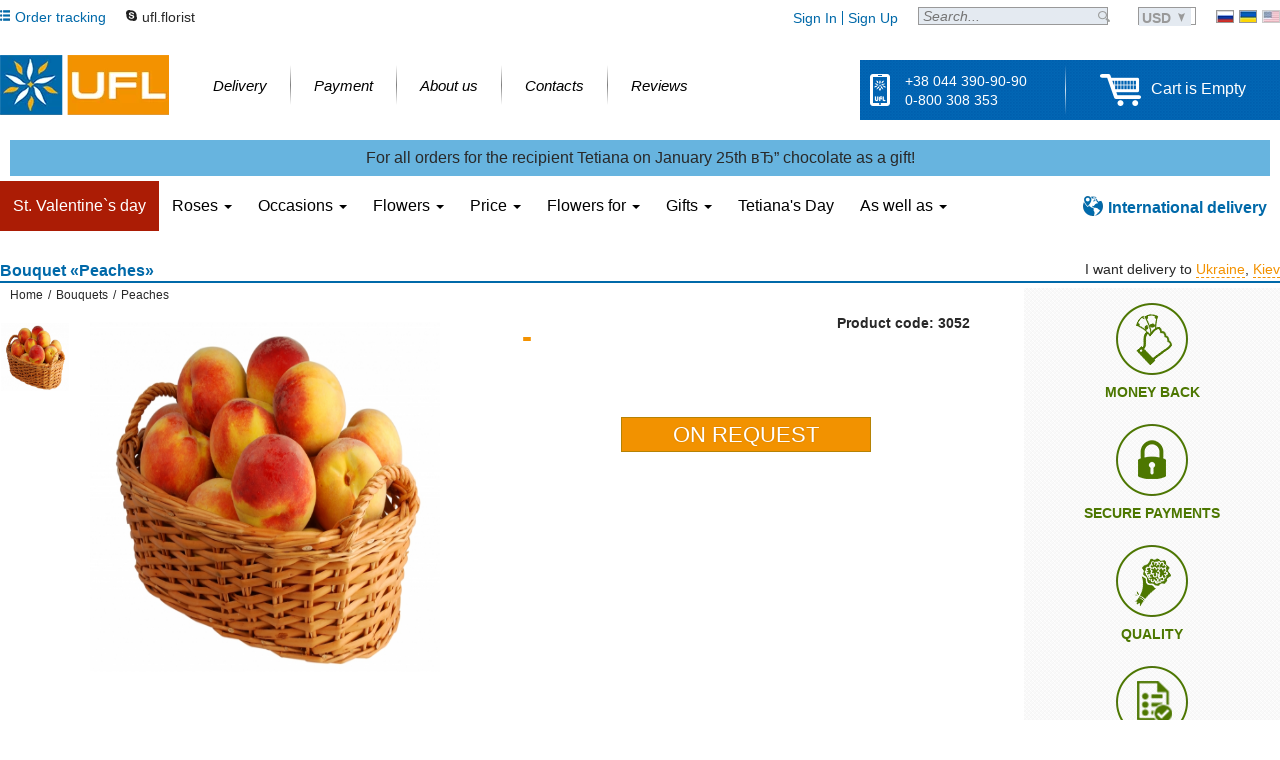

--- FILE ---
content_type: text/html; charset=windows-1251
request_url: https://ua-flowers.com/product/peachesi-3052
body_size: 7450
content:
<!doctype html>
<html lang="en" prefix="og: http://ogp.me/ns#">
	<head>
	
		<meta http-equiv="Content-Type" content="text/html; charset=windows-1251" />
		<title>Order a bouquet &laquo;Peaches&raquo; with delivery</title>
		<meta name="description" content="&#9829;Peaches&#9829;. UFL is a great choice of bouquets. Reliable delivery of flowers in Kiev, Ukraine and all over the world. Phone: +38 044 390 9090" />
		<meta name="keywords" content="Order Peaches, delivery flowers, bouquets, gifts, courier, card product, order, online, Kiev, Ukraine, CIS" />
		<meta name="author" content="UFL flowers store" />
		<meta name="robots" content="index, follow, all" />
		<meta name='yandex-verification' content='6a4dfa59226e6688' />
		<meta name="wot-verification" content="13f975ec47df0c8259cd" />
		<meta name="p:domain_verify" content="a6eb265411837e6575b209ca00e93d60" />
                <meta name="viewport" content="width=device-width, initial-scale=1" data="product">
		<link rel="preload" href="/templates/ua-flowers.com/css/FiraSans-Regular.woff2" as="font" type="font/woff2" crossorigin>
		
                
		<link rel="icon" href="/templates/ua-flowers.com/images/favicon.ico" type="image/x-icon" />
					<link rel="canonical" href="https://ua-flowers.com/product/peachesi-3052" />
			<meta property="og:url" content="https://ua-flowers.com/product/peachesi-3052" />
											<meta property="og:image" content="https://ua-flowers.com/goods_pics/3052_o.jpg" />
			<link rel="image_src" href="https://ua-flowers.com/goods_pics/3052_o.jpg" />
							<meta property="product:category" content="2899" />
			<meta property="product:availability" content="out of stock" />
			<meta property="product:status" content="in backorder" />
				<script type="ab26b810675d07398f0111a2-text/javascript">
			var sPageType = 'product';
			var sCurDate = '2026-01-25';
			var sCurName  = '$';
            var iCurValue = '39';
			var sCountry  = '';
			var sVKGroupId = '16031952';
			var sHomeUrl  = 'https://ua-flowers.com/';
			var sRegionName = 'kiev';
			var isTester = '';
			var iUserId = '';
			var iTotalUSD = '';
					</script>
        <link rel="stylesheet" href="/templates/ua-flowers.com/css/bootstrap.min.css?v=2021-08-17-v01" />
		<link rel="stylesheet" href="/templates/ua-flowers.com/css/style.css?v=2022-07-07-v1" />
		
		<!-- mx-index_head_flora -->
		
		
		<script type="ab26b810675d07398f0111a2-text/javascript">
			(function (w, d, s, l, i) {
				w[l] = w[l] || [];
				w[l].push({'gtm.start':new Date().getTime(), event: 'gtm.js'});
				var f = d.getElementsByTagName(s)[0],
						j = d.createElement(s), dl = l != 'dataLayer' ? '&l=' + l : '';
				j.async = true;
				j.src ='https://www.googletagmanager.com/gtm.js?id=' + i + dl;
				f.parentNode.insertBefore(j, f);
			})(window, document, 'script', 'dataLayer', 'GTM-T9VF59');
		</script>
		
</head>

<body class="after_load">

    	<div class="site_c product">
<div class="sb">
  <div class="header_top">
    <ul class="h_ll">
      <li onclick="if (!window.__cfRLUnblockHandlers) return false; showOrderStatusWindow();" class="order" data-cf-modified-ab26b810675d07398f0111a2-="">
        <div class="icon sprite"></div>
        <div class="text">Order tracking</div>
      </li>
      
      <li class="skype">
        <div class="icon sprite"></div>
        <div class="text"><a href="skype:live:ufl.florist">ufl.florist</a></div>
      </li>
      
        
        
      
    </ul>
    <ul class="h_langs">
      <li class="ru"><a href="http://www.u-f-l.net" title="Доставка цветов в Киев и по Украине" class="sprite" target="_blank" rel="nofollow"></a></li>
      <li class="ua"><a href="http://www.u-f-l.net/ua" title="Доставка квітів Київ та Україна" class="sprite" target="_blank" rel="nofollow"></a></li>
      <li class="en"><span title="English language" class="sprite"></span></li>
    </ul>
          <ul class="h_curr simple_select" data-method="changeActiveCurrency">
        <li class="current">
          <div class="text">USD</div>
          <div class="pointer sprite"></div>
        </li>
        <li class="variants">
                                    <p data-value="uah">UAH</p>
                                                                      <p data-value="eur">EURO</p>
                                                <p data-value="gbp">GBP</p>
                                                <p data-value="kzt">KZT</p>
                                                <p data-value="mdl">MDL</p>
                              </li>
      </ul>
        <div class="h_search">
      <form method="GET" action="https://ua-flowers.com/search" id="search_form" >
        <input type="text" name="keyword" placeholder="Search..." autocomplete="off" />
        <input type="submit" value="" class="sprite pointer" />
      </form>
    </div>
    <div class="h_member">
              <a href="https://ua-flowers.com/login" class="auth">Sign In</a>
        <div class="delimiter"></div>
        <a href="https://ua-flowers.com/registration" class="auth">Sign Up</a>
          </div>
  </div>
</div>



<div class="sb">
  <div class="header_bottom">
    <div class="logo">
              <a href="https://ua-flowers.com" class="sprite" title="UFL Flower delivery"></a>
          </div>
    <div class="h_navigation">
      <ul>
        <li>
          <a href="https://ua-flowers.com/delivery">
            <div class="text">Delivery</div>
            <div class="pointer"></div>
          </a>
        </li>
        <li class="delimiter"></li>
        <li>
          <a href="https://ua-flowers.com/payment">
            <div class="text">Payment</div>
            <div class="pointer"></div>
          </a>
        </li>
        <li class="delimiter"></li>
        <li>
          <a href="https://ua-flowers.com/about">
            <div class="text">About us</div>
            <div class="pointer"></div>
          </a>
        </li>
        <li class="delimiter"></li>
        <li>
          <a href="https://ua-flowers.com/contact">
            <div class="text">Contacts</div>
            <div class="pointer"></div>
          </a>
        </li>
        <li class="delimiter"></li>
        <li>
          <a href="https://ua-flowers.com/guestbook">
            <div class="text">Reviews</div>
            <div class="pointer"></div>
          </a>
        </li>
      </ul>
    </div>
    <div class="h_cnt_crt blue_ptrn">
      <div class="cntcts">
        <div class="icon sprite"></div>
        <div class="phones">
          <p>+38 044 390-90-90</p>
          <p>0-800 308 353</p>
        </div>
      </div>
      <div class="delimiter"></div>
      <div class="h_card" onclick="if (!window.__cfRLUnblockHandlers) return false; location.href='https://ua-flowers.com/checkout';" data-cf-modified-ab26b810675d07398f0111a2-="">
        <div class="icon sprite"></div>
        <div id="small_card">
                      <div class="empty">Cart is Empty</div>
                  </div>
      </div>
    </div>
  </div>
        
</div>
  <div style="clear: both; padding: 10px; font-size: 16px; line-height: 16px; background-color: #67b4df; text-align: center; margin: 0 auto; width: 1260px; top: 15px; position:
  relative;">
    <p>For all orders for the recipient Tetiana on January 25th вЂ” chocolate as a gift!</p>
  </div>


<div class="sb">
    <div class="navbar-wrap">
        <nav class="navbar navbar-default">
            <ul class="nav navbar-nav">
                                <li class="active"><a href="https://ua-flowers.com/saint-valentines-day">St. Valentine`s day</a></li>
                                                                <li class="dropdown">
                    <a href="#" class="dropdown-toggle" data-toggle="dropdown" role="button" aria-haspopup="true" aria-expanded="false">Roses <span class="caret"></span></a>
                    <ul class="dropdown-menu">
                        <li class="dropdown-header">Roses</li>
                                                <li><a href="mestnye-rozy-poshtuchno-kiev">Roses by the piece</a></li>
                                                <li><a href="sem-roz-kiev">7 roses</a></li>
                                                <li><a href="9-roz-kiev">9 roses</a></li>
                                                <li><a href="11-roz-kiev">11 roses</a></li>
                                                <li><a href="15-roz-kiev">15 roses</a></li>
                                                <li><a href="19-roz-kiev">19 roses</a></li>
                                                <li><a href="25-roz-kiev">25 roses</a></li>
                                                <li><a href="51-roza-kiev">51 roses</a></li>
                                                <li><a href="101-roza-kiev">101 roses</a></li>
                                                <li><a href="sinie-rozy-kiev">Blue roses</a></li>
                                                <li><a href="tsveti-bolshie-buketi-iz-roz-kiev">Big bouquets of roses</a></li>
                                            </ul>
                </li>
                                                                <li class="dropdown">
                    <a href="#" class="dropdown-toggle" data-toggle="dropdown" role="button" aria-haspopup="true" aria-expanded="false">Occasions <span class="caret"></span></a>
                    <ul class="dropdown-menu">
                        <li class="dropdown-header">Reasons</li>
                                                <li><a href="https://ua-flowers.com/pf-flowers-for-birthday-kiev">Flowers for birthday</a></li>
                                                <li><a href="https://ua-flowers.com/pf-business-bouquet-kiev">Business</a></li>
                                                <li><a href="https://ua-flowers.com/pf-wedding-day-kiev">Wedding Day</a></li>
                                                <li><a href="https://ua-flowers.com/pf-traur-venki-flowers-kiev">Funeral</a></li>
                                                <li><a href="https://ua-flowers.com/pf-flowers-for-gratitude-kiev">Gratitude</a></li>
                                                <li><a href="https://ua-flowers.com/pf-sport-event-kiev">Sport event </a></li>
                                                <li><a href="https://ua-flowers.com/pf-love-you-kiev">With love</a></li>
                                                <li><a href="https://ua-flowers.com/pf-miss-you-kiev">I Miss You</a></li>
                                                <li><a href="https://ua-flowers.com/pf-flowers-for-anniversary-kiev">Аnniversary</a></li>
                                                <li><a href="https://ua-flowers.com/pf-recover-kiev">Get well</a></li>
                                                <li><a href="https://ua-flowers.com/pf-flowers-for-new-born-kiev">New-born</a></li>
                                                <li><a href="https://ua-flowers.com/pf-flowers-for-truce-kiev">Sorry</a></li>
                                                <li><a href="https://ua-flowers.com/pf-condolence-kiev">Condolence</a></li>
                                            </ul>
                </li>
                                                <li class="dropdown">
                    <a href="#" class="dropdown-toggle" data-toggle="dropdown" role="button" aria-haspopup="true" aria-expanded="false">Flowers <span class="caret"></span></a>
                    <ul class="dropdown-menu">
                        <li class="dropdown-header">Flowers groups</li>
                                                <li><a href="https://ua-flowers.com/f/bukety-alstromeria-kiev">Alstroemeria</a></li>
                                                <li><a href="https://ua-flowers.com/f/bukety-chrysanthemum-kiev">Chrysanthemum</a></li>
                                                <li><a href="https://ua-flowers.com/f/bukety-freesia-kiev">Freesia</a></li>
                                                <li><a href="https://ua-flowers.com/f/bukety-eustoma-kiev">Lisianthus</a></li>
                                                <li><a href="https://ua-flowers.com/f/bukety-lilies-kiev">Lily</a></li>
                                                <li><a href="https://ua-flowers.com/f/bukety-gerbera-kiev">Gerbera</a></li>
                                                <li><a href="https://ua-flowers.com/f/bukety-iris-kiev">Iris</a></li>
                                                <li><a href="https://ua-flowers.com/f/bukety-calla-kiev">Сallas</a></li>
                                                <li><a href="https://ua-flowers.com/f/bukety-anturium-kiev">Anthurium</a></li>
                                                <li><a href="https://ua-flowers.com/f/bukety-orchid-kiev">Orchid</a></li>
                                                <li><a href="https://ua-flowers.com/f/bukety-tulips-kiev">Tulip</a></li>
                                                <li><a href="https://ua-flowers.com/f/bukety-narcissus-kiev">Narcissus</a></li>
                                                <li><a href="https://ua-flowers.com/f/bukety-hypericum-kiev">Hypericum</a></li>
                                                <li><a href="https://ua-flowers.com/f/bukety-statice-kiev">Statice</a></li>
                                                <li><a href="https://ua-flowers.com/f/bukety-levkodendron-kiev">Levkodendron</a></li>
                                                <li><a href="https://ua-flowers.com/f/bukety-carnation-kiev">Сarnation</a></li>
                                                <li><a href="https://ua-flowers.com/f/bukety-hyacinth-kiev">Hyacinth</a></li>
                                                <li><a href="https://ua-flowers.com/f/bukety-gypsophila-kiev">Gypsophila</a></li>
                                                <li><a href="https://ua-flowers.com/f/bukety-romashki-kiev">Camomile</a></li>
                                                <li><a href="https://ua-flowers.com/f/bukety-sunflower-kiev">Sunflower</a></li>
                                                <li><a href="https://ua-flowers.com/f/bukety-peony-kiev">Peony</a></li>
                                                <li><a href="https://ua-flowers.com/f/bukety-hydrangea-kiev">Hydrangea</a></li>
                                                <li><a href="https://ua-flowers.com/f/bukety-proteus-kiev">Proteus</a></li>
                                                <li><a href="https://ua-flowers.com/f/bukety-amaryllis-kiev">Amaryllis</a></li>
                                                <li><a href="https://ua-flowers.com/f/bukety-bamboo-kiev">Bamboo</a></li>
                                                <li><a href="https://ua-flowers.com/f/bukety-cotton-kiev">cotton</a></li>
                                                <li><a href="https://ua-flowers.com/f/bukety-lotus-kiev">Lotus</a></li>
                                                <li><a href="https://ua-flowers.com/f/bukety-ornithogalum-kiev">Ornithogalum</a></li>
                                                <li><a href="https://ua-flowers.com/f/bukety-brunia-kiev">Brunia</a></li>
                                                <li><a href="https://ua-flowers.com/f/bukety-trachelium-kiev">Trachelium</a></li>
                                                <li><a href="https://ua-flowers.com/f/bukety-brassika-kiev">Brassika</a></li>
                                                <li><a href="https://ua-flowers.com/f/bukety-mimosa-kiev">Mimosa</a></li>
                                                <li><a href="https://ua-flowers.com/f/bukety-veronica-kiev">Veronica</a></li>
                                                <li><a href="https://ua-flowers.com/f/bukety-limonium-kiev">limonium</a></li>
                                                <li><a href="https://ua-flowers.com/f/bukety-solidago-kiev">solidago</a></li>
                                                <li><a href="https://ua-flowers.com/f/bukety-klematis-kiev">Klematis</a></li>
                                                <li><a href="https://ua-flowers.com/f/bukety-kustovaya-roza-kiev">Cluster Rose</a></li>
                                            </ul>
                </li>
                                <li class="dropdown">
                    <a href="#" class="dropdown-toggle" data-toggle="dropdown" role="button" aria-haspopup="true" aria-expanded="false">Price <span class="caret"></span></a>
                    <ul class="dropdown-menu">
                        <li class="dropdown-header">Price rates</li>
                        <li><a href="https://ua-flowers.com/low-price">low</a></li>
                        <li><a href="https://ua-flowers.com/middle-price">medium</a></li>
                        <li><a href="https://ua-flowers.com/vip-price">vip</a></li>
                    </ul>
                </li>
                                <li class="dropdown">
                    <a href="#" class="dropdown-toggle" data-toggle="dropdown" role="button" aria-haspopup="true" aria-expanded="false">Flowers for <span class="caret"></span></a>
                    <ul class="dropdown-menu">
                        <li class="dropdown-header">Flowers for</li>
                                                <li><a href="https://ua-flowers.com/pf-flowers-for-teacher-kiev">Teacher</a></li>
                                                <li><a href="https://ua-flowers.com/pf-flowers-for-mother-kiev">For mother</a></li>
                                                <li><a href="https://ua-flowers.com/pf-flowers-for-daughter-kiev">Daughter</a></li>
                                                <li><a href="https://ua-flowers.com/pf-rebenku-kiev">For children</a></li>
                                                <li><a href="https://ua-flowers.com/pf-sportsman-kiev">Sportsman</a></li>
                                                <li><a href="https://ua-flowers.com/pf-flowers-for-girlfriend-kiev">Girlfriend</a></li>
                                                <li><a href="https://ua-flowers.com/pf-flowers-for-sister-kiev">Sister</a></li>
                                                <li><a href="https://ua-flowers.com/pf-flowers-for-mother-in-law-kiev">Mother-in-law</a></li>
                                                <li><a href="https://ua-flowers.com/pf-flowers-for-wedding-kiev">Wedding flowers</a></li>
                                                <li><a href="https://ua-flowers.com/pf-flowers-for-young-ladies-kiev">For young lady</a></li>
                                                <li><a href="https://ua-flowers.com/pf-flowers-for-women-kiev">For her</a></li>
                                                <li><a href="https://ua-flowers.com/pf-flowers-for-men-kiev">For a man</a></li>
                                                <li><a href="https://ua-flowers.com/pf-flowers-for-grandmother-kiev">Grandmother</a></li>
                                                <li><a href="https://ua-flowers.com/pf-flowers-for-colleagues-kiev">Colleague</a></li>
                                            </ul>
                </li>
                                                <li class="dropdown">
                    <a href="#" class="dropdown-toggle" data-toggle="dropdown" role="button" aria-haspopup="true" aria-expanded="false">Gifts <span class="caret"></span></a>
                    <ul class="dropdown-menu">
                        <li class="dropdown-header">Categories</li>
                                                <li><a href="https://ua-flowers.com/gifts-kiev">All gifts</a></li>
                                            </ul>
                </li>
                                                    <li class=""><a href="https://ua-flowers.com/tsveti-na-den-tatiany">Tetiana's Day</a></li>
                                <li class="dropdown">
                    <a href="#" class="dropdown-toggle" data-toggle="dropdown" role="button" aria-haspopup="true" aria-expanded="false">As well as <span class="caret"></span></a>
                    <ul class="dropdown-menu">
                        <li class="dropdown-header">Categories</li>
                        <li><a href="https://ua-flowers.com/popular"><span>Popular</span></a></li>
                        <li><a href="https://ua-flowers.com/novelty"><span>Novelty</span></a></li>
                        <li><a href="https://ua-flowers.com/funeral-flowers"><span>Funeral</span></a></li>
                        <li><a href="https://ua-flowers.com/wedding-bride-bouquet"><span>Wedding floristics</span></a></li>
                        <li><a href="https://ua-flowers.com/weekly-flowers-arrangement"><span>Weekly arrangement</span></a></li>
                    </ul>
                </li>
                
                            </ul>
            <ul class="nav navbar-nav navbar-right">
                <li>
                    <a href="https://ua-flowers.com/international" class="international">
                        <div class="icon sprite"></div>
                        <div class="text">International delivery</div>
                    </a>
                </li>
            </ul>
        </nav>
    </div>
</div>

<div class="sb">
  <div class="content-c">
      <div class="h1-c">
    <h1>Bouquet &laquo;Peaches&raquo;</h1>
    <div class="delivery-lt">
  I want delivery to <span onclick="if (!window.__cfRLUnblockHandlers) return false; selectLocation();" data-cf-modified-ab26b810675d07398f0111a2-="">Ukraine</span>, <span onclick="if (!window.__cfRLUnblockHandlers) return false; selectLocation();" data-cf-modified-ab26b810675d07398f0111a2-="">Kiev</span></div>  </div>
    <div class="bread-crumbs-c" itemscope itemtype="https://schema.org/BreadcrumbList"><div class="bc"><span itemprop="itemListElement" itemscope itemtype="https://schema.org/ListItem"><a itemprop="item" href="https://ua-flowers.com" title="Home page"><span itemprop="name">Home</span></a><span class="d">/</span><meta itemprop="position" content="1" /></span><span itemprop="itemListElement" itemscope itemtype="https://schema.org/ListItem"><a itemprop="item" href="https://ua-flowers.com/dostavka-buketov" title="Bouquets"><span itemprop="name">Bouquets</span></a><span class="d">/</span><meta itemprop="position" content="2" /></span><span itemprop="itemListElement" itemscope itemtype="https://schema.org/ListItem"><span itemprop="name">Peaches</span><meta itemprop="position" content="3" /></span></div></div>    <div class="ordering__goods sendflowers_about" itemscope itemtype="http://schema.org/Product">
<meta itemprop="brand" content="UFL" />
<meta itemprop="name" content="Peaches">
<meta itemprop="productID" content="3052">
</div>

  <div class="product-item-c">
    <div class="base-details">
        <div class="visual-c">
                      <ul class="list" id="images_list">
                              <li data-image="/goods_pics/3052_o.jpg" data-type="image">
                  <img src="/goods_pics/3052_o.jpg" alt="Bouquet Peaches" width="68" height="68"  />
                </li>
                                        </ul>
                    <div class="img" id="active_i"><img src="https://ua-flowers.com/goods_pics/3052_o.jpg" width="450" alt="Bouquet Peaches" data-type="image"  /></div>
        </div>

      <div class="details-c">
        <div class="dt-c">
          <div class="price-c">
            <div class="price">
                                    <span id="price_pr">-</span>
                            </div>
                      </div>
          <div class="sd">
            <div class="code">Product code: <span class="code">3052</span></div>
                      </div>
        </div>
         
        <div class="dp-c">
          
                            </div>
                                <div class="ob-c">
                <input type="button" class="ob" value="On request" onclick="if (!window.__cfRLUnblockHandlers) return false; showSendMeInfoForm(); return false;" data-cf-modified-ab26b810675d07398f0111a2-="" />
              </div>
                                        </div>
      <div class="quarantee-c cross-line">
        <ul>
          <li class="mb" title="Money back guarantee">
            <div class="sprite"></div>
            <div class="text">Money back</div>
          </li>
          <li class="sp" title="Secure payments by SSL">
            <div class="sprite"></div>
            <div class="text">Secure payments</div>
          </li>
          <li class="qy" title="High quality products and service">
            <div class="sprite"></div>
            <div class="text">Quality</div>
          </li>
          <li class="rb" title="Reliability">
            <div class="sprite"></div>
            <div class="text">Reliability</div>
          </li>
        </ul>
      </div>
    </div>
    <div class="aditinal-details">
        <div class="product-fc-c">
          <ul class="tabs-c">
          	<li class="a"  data-type="characteristics"><div>Characteristics</div></li>
            <li data-type="description"><div>Description</div></li>
                      </ul>
          <div class="tabs-content">
            <div data-type="characteristics" class="a">
              <ul class="characteristics">
                                  <li>
                    <div class="h">Size:</div>
                    <div class="v">Small</div>
                  </li>
                                                                                  <li>
                    <div class="h">Composition:</div>
                    <div class="v">Peach - 1kg(1 pt.), Box M(1 pt.).</div>
                  </li>
                                
                  
                    
                    
                  
                
                                              </ul>
            </div>
            <div data-type="description">
            	<p>What can be better than fresh fruits in the summer heat? Indulge native and friends with vitamins, which are so important after a long winter.<br />
<br />
<strong>Склад </strong>: 1 kg of peaches in the basket.</p>
						</div>
						          </div>
        </div>
                  <div class="similar-products-c">
            <div class="header">Bouquets that you might also like</div>
              <ul class="i-list">
          <li>
        <a href="https://ua-flowers.com/product/rose-memory-lane">
          <img src="https://ua-flowers.com/goods_pics/roza_memori_leyn_poshtuchno-9528_d62_s.jpg" width="100" height="100" alt="Bouquet Rose Memory Lane by piece" loading="lazy" />
          <span>Rose Memory Lane by piece</span>
        </a>
        <div class="price">3 usd</div>
      </li>
                <li class="last">
        <a href="https://ua-flowers.com/product/white-silk">
          <img src="https://ua-flowers.com/goods_pics/6212_s.jpg" width="100" height="100" alt="rose (25 pcs.), packaging, ribbon" loading="lazy" />
          <span>White silk</span>
        </a>
        <div class="price">102 usd</div>
      </li>
                <li class="last">
        <a href="https://ua-flowers.com/product/a-v-dushe-vesna">
          <img src="https://ua-flowers.com/goods_pics/a_v_dushe_vesna-9338_afb_s.jpg" width="100" height="100" alt="chrysanthemum, spray rose, brassica, packaging, ribbon" loading="lazy" />
          <span>Spring in my soul</span>
        </a>
        <div class="price">38 usd</div>
      </li>
              <li class="delimiter"></li>
                <li>
        <a href="https://ua-flowers.com/product/be-with-you">
          <img src="https://ua-flowers.com/goods_pics/byit_s_toboy_25_rozovyih_roz-308_fbc_s.jpg" width="100" height="100" alt="pink rose (25 pcs.), packaging, ribbon" loading="lazy" />
          <span>Be with you</span>
        </a>
        <div class="price">45 usd</div>
      </li>
                <li class="last">
        <a href="https://ua-flowers.com/product/color-of-the-wave">
          <img src="https://ua-flowers.com/goods_pics/tsvet_volnyi-9576_74c_s.jpg" width="100" height="100" alt="Bouquet Color of the wave" loading="lazy" />
          <span>Color of the wave</span>
        </a>
        <div class="price">14 usd</div>
      </li>
                <li class="last">
        <a href="https://ua-flowers.com/product/spring-dress">
          <img src="https://ua-flowers.com/goods_pics/vesenniy_naryad-8989_23f_s.jpg" width="100" height="100" alt="chrysanthemum, chamelacium, spray rose (2 pcs.), hypericum (2 pcs.), oasis, cymbidium, box, packaging, ribbon" loading="lazy" />
          <span>Spring dress</span>
        </a>
        <div class="price">42 usd</div>
      </li>
            </ul>



          </div>
            </div>
  </div>

  </div>
</div>


<div class="footer">
  <div class="f-top-c">
    <div class="sb">
      <div class="links-c">
        <ul>
          <li><a href="https://ua-flowers.com/guarantee">Guarantee</a></li>
          <li><a href="https://ua-flowers.com/privacy_policy">Privacy policy</a></li>
          <li><a href="https://ua-flowers.com/replacements">Goods replacement</a></li>
          <li><a href="https://ua-flowers.com/cancellations">Order cancellation</a></li>
          <li><a href="https://ua-flowers.com/politica-bonusov">Bonuses policy</a></li>
          <li><a href="https://ua-flowers.com/international">International flower delivery</a></li>
          <li><a href="javascript: showOrderStatusWindow();" rel="nofollow">Order status</a></li>
          <li><a href="https://ua-flowers.com/sitemap">Sitemap</a></li>
        </ul>
        <div class="delimiter"></div>
        <ul>
          <li><a href="https://ua-flowers.com/dostavka-buketov">All bouquets</a></li>
          <li><a href="https://ua-flowers.com/popular">Popular</a></li>
          <li><a href="https://ua-flowers.com/novelty">Novelty</a></li>
          <li><a href="https://ua-flowers.com/roses">Roses</a></li>
          <li><a href="https://ua-flowers.com/low-price">Low price</a></li>
          <li><a href="https://ua-flowers.com/news">News</a></li>
          <li><a href="https://ua-flowers.com/flowers-secrets">Articles</a></li>
        </ul>
        <div class="delimiter"></div>
        <ul>
          <li><a href="https://ua-flowers.com/delivery">Delivery</a></li>
          <li><a href="https://ua-flowers.com/payment">Payment types</a></li>
          <li><a href="https://ua-flowers.com/about">About UA-Flowers.com</a></li>
          <li><a href="https://ua-flowers.com/team">Our team</a></li>
          <li><a href="https://ua-flowers.com/contact">Contacts</a></li>
          <li><a href="https://ua-flowers.com/guestbook">Reviews</a></li>
          <li><a href="https://ua-flowers.com/delivery-photos">Delivery photos</a></li>
        </ul>
        
      </div>
      <div class="aditional-c">
        <div class="social">
          <header>Stay in touch</header>
          <ul>
            <li class="fb sprite" onclick="if (!window.__cfRLUnblockHandlers) return false; toPage('https://www.facebook.com/ufl.flowers');" data-cf-modified-ab26b810675d07398f0111a2-=""></li>
            <li class="tw sprite" onclick="if (!window.__cfRLUnblockHandlers) return false; toPage('https://twitter.com/ufl_flowers');" data-cf-modified-ab26b810675d07398f0111a2-=""></li>
            <li class="ins sprite" onclick="if (!window.__cfRLUnblockHandlers) return false; toPage('https://instagram.com/ufl_flowers');" data-cf-modified-ab26b810675d07398f0111a2-=""></li>
            <li class="yt sprite" onclick="if (!window.__cfRLUnblockHandlers) return false; toPage('https://www.youtube.com/channel/UCauznXRS865QkPCYg6DDHgQ');" data-cf-modified-ab26b810675d07398f0111a2-=""></li>
            <li class="pin sprite" onclick="if (!window.__cfRLUnblockHandlers) return false; toPage('https://www.pinterest.com/uflflowers');" data-cf-modified-ab26b810675d07398f0111a2-=""></li>
          </ul>
        </div>
        <div class="safety">
          <header>Certification and Safety:</header>
          <ul>
            <li class="wot sprite"></li>
            <li class="mcfee sprite"></li>
            <li class="ser sprite"></li>
          </ul>
        </div>
        <div class="testing">
          <header>Tested and works:</header>
          <ul>
            <li class="ios sprite"></li>
            <li class="android sprite"></li>
            <li class="windows-phone sprite"></li>
          </ul>
        </div>
      </div>
    </div>
  </div>
  <div class="f-bottom-c">
    <div class="sb">
      <div class="payment">
        <header>Make safe payments</header>
        <a href="https://ua-flowers.com/payment" class="sprite"></a>
      </div>

      <div class="phones">
        <span>WhatsApp: +380683909090</span>
        <span>USA: +1 800 490 0517</span>
        <span>UK: +0 800 014 8885</span>
      </div>

      <div class="copiright">
      
      	<div class="logo sprite">
          <a style="width: 100px; height: 35px; display: block" href="https://ua-flowers.com"></a>
        </div>
 
          
      	<div class="text">
      		<p>LTD &laquo;UA-Flowers.com&raquo; &mdash; true love begins here</p>
      		<p>Address: 04071, Ukraine, Kiev, Kostyantynivska str. 56-A.</p>
        	<p>&copy; 2003 &mdash; 2026 UFL&trade;. Author: &copy;Alexey Sozinov.</p>
		</div>
      </div>
    </div>
  </div>
</div>
<div class="hidden">
        

    
    <script src="https://cdnjs.cloudflare.com/ajax/libs/jquery/2.1.1/jquery.min.js" type="ab26b810675d07398f0111a2-text/javascript"></script>
    <script type="ab26b810675d07398f0111a2-text/javascript" src="/templates/ua-flowers.com/js/bootstrap.min.js"></script>
    <script type="ab26b810675d07398f0111a2-text/javascript" src="/templates/ua-flowers.com/js/outer_script.js?v=786" id="outer_s"></script>
    <script type="ab26b810675d07398f0111a2-text/javascript" src="/templates/ua-flowers.com/js/script.js?v=9519"></script>
    
        <script type="ab26b810675d07398f0111a2-text/javascript">
            $( document ).ready(function(){
                $("#bmp").click(function() {
                    if( $(".rls").is(":checked")) {
                        makeOrderPayment();
                    } else {
                        alert("Подтвердите согласие с договором публичной оферты!");
                    }
                });
            });
        </script>
    

    
    <!-- MX - config-before_body_en -->
    
            <script type="ab26b810675d07398f0111a2-text/javascript">dataLayer = [];</script>    <script type="ab26b810675d07398f0111a2-text/javascript">dataLayer.push({'google_tag_params':{ecomm_itemid: 3052,ecomm_pagetype:'product',ecomm_totalvalue: 540}});</script><script type="ab26b810675d07398f0111a2-text/javascript">dataLayer.push({dynx_itemid: '3052',dynx_pagetype: 'product',dynx_totalvalue: '540'});</script><script type="ab26b810675d07398f0111a2-text/javascript">gtag('event', 'productView', {'dynx_itemid': '3052'});gtag('event', 'productView', {'ecomm_prodid': '3052'});gtag('event', 'productView', {'dynx_totalvalue': '14'});</script><script type="ab26b810675d07398f0111a2-text/javascript">
gtag('event','view_item', {
  'value': 14,
  'items': [
    {
      'id': '3052', 
      'google_business_vertical': 'retail'
    }]
});
</script>                  <script src="//code-ru1.jivosite.com/widget.js" jv-id="j3Z3146IdV" async type="ab26b810675d07398f0111a2-text/javascript"></script>
        
    
</div>
<div id="to_top" title="To top">
    <div class="icon sprite"></div>
    <div class="text">To top</div>
</div>
    
         
</div>


<script src="/cdn-cgi/scripts/7d0fa10a/cloudflare-static/rocket-loader.min.js" data-cf-settings="ab26b810675d07398f0111a2-|49" defer></script><script>(function(){function c(){var b=a.contentDocument||a.contentWindow.document;if(b){var d=b.createElement('script');d.innerHTML="window.__CF$cv$params={r:'9c34b8882960f814',t:'MTc2OTMxMjEyOQ=='};var a=document.createElement('script');a.src='/cdn-cgi/challenge-platform/scripts/jsd/main.js';document.getElementsByTagName('head')[0].appendChild(a);";b.getElementsByTagName('head')[0].appendChild(d)}}if(document.body){var a=document.createElement('iframe');a.height=1;a.width=1;a.style.position='absolute';a.style.top=0;a.style.left=0;a.style.border='none';a.style.visibility='hidden';document.body.appendChild(a);if('loading'!==document.readyState)c();else if(window.addEventListener)document.addEventListener('DOMContentLoaded',c);else{var e=document.onreadystatechange||function(){};document.onreadystatechange=function(b){e(b);'loading'!==document.readyState&&(document.onreadystatechange=e,c())}}}})();</script><script defer src="https://static.cloudflareinsights.com/beacon.min.js/vcd15cbe7772f49c399c6a5babf22c1241717689176015" integrity="sha512-ZpsOmlRQV6y907TI0dKBHq9Md29nnaEIPlkf84rnaERnq6zvWvPUqr2ft8M1aS28oN72PdrCzSjY4U6VaAw1EQ==" data-cf-beacon='{"version":"2024.11.0","token":"529074a3d0f2491fb990da430d887df0","server_timing":{"name":{"cfCacheStatus":true,"cfEdge":true,"cfExtPri":true,"cfL4":true,"cfOrigin":true,"cfSpeedBrain":true},"location_startswith":null}}' crossorigin="anonymous"></script>
</body>
</html>


--- FILE ---
content_type: application/javascript;charset=utf-8
request_url: https://w.uptolike.com/widgets/v1/version.js?cb=cb__utl_cb_share_1769312149205206
body_size: 397
content:
cb__utl_cb_share_1769312149205206('1ea92d09c43527572b24fe052f11127b');

--- FILE ---
content_type: text/plain
request_url: https://www.google-analytics.com/j/collect?v=1&_v=j102&a=1042569802&t=event&ni=True&cu=USD&_s=1&dl=https%3A%2F%2Fua-flowers.com%2Fproduct%2Fpeachesi-3052&ul=en-us%40posix&dt=Order%20a%20bouquet%20%C2%ABPeaches%C2%BB%20with%20delivery&sr=1280x720&vp=1280x720&ec=Enhanced%20Ecommerce&ea=Product%20Details&el=https%3A%2F%2Fua-flowers.com%2Fproduct%2Fpeachesi-3052&_u=aGBAAEALAAAAACAMI~&jid=153544461&gjid=2126005570&cid=1318285877.1769312151&tid=UA-24217604-1&_gid=1435466975.1769312151&_r=1&_slc=1&gtm=45He61m0n71T9VF59v6494532za200zd6494532&gcd=13l3l3l3l1l1&dma=0&tag_exp=103116026~103200004~104527906~104528500~104684208~104684211~105391252~115938466~115938468~116682876~116988315~117041588~117223565&pa=detail&pr1nm=Bouquet%20%C2%ABPeaches%C2%BB&pr1id=%3Cspan%20class%3D%22code%22%3E3052%3C%2Fspan%3E&pr1pr=NaN&z=1066625640
body_size: -450
content:
2,cG-H96104PCC2